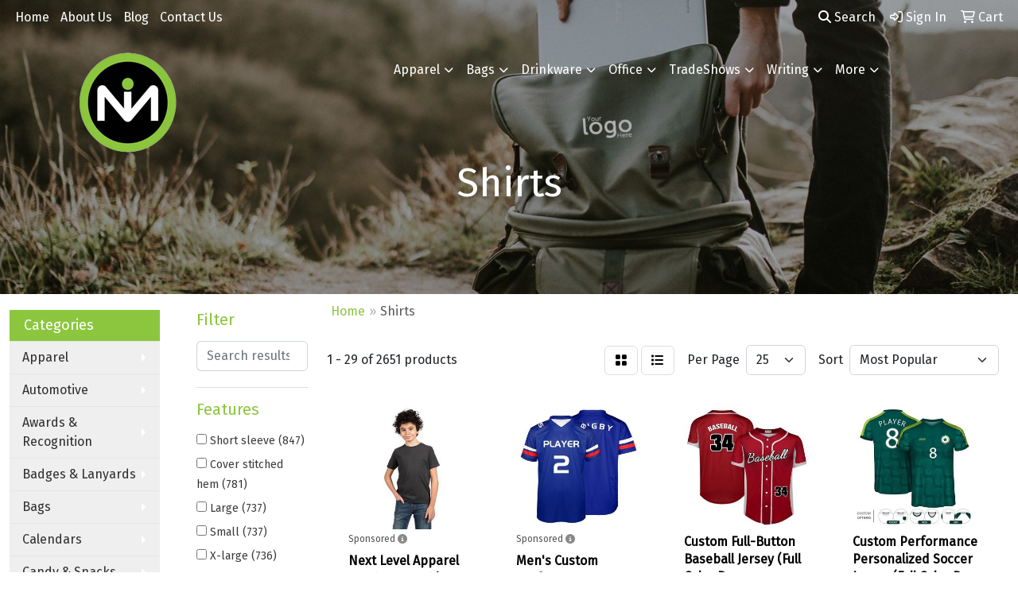

--- FILE ---
content_type: text/html
request_url: https://www.mipromotions.com/ws/ws.dll/StartSrch?UID=30866&WENavID=1671566
body_size: 14482
content:
<!DOCTYPE html>
<html lang="en"><head>
<meta charset="utf-8">
<meta http-equiv="X-UA-Compatible" content="IE=edge">
<meta name="viewport" content="width=device-width, initial-scale=1">
<!-- The above 3 meta tags *must* come first in the head; any other head content must come *after* these tags -->


<link href="/distsite/styles/8/css/bootstrap.min.css" rel="stylesheet" />
<link href="https://fonts.googleapis.com/css?family=Open+Sans:400,600|Oswald:400,600" rel="stylesheet">
<link href="/distsite/styles/8/css/owl.carousel.min.css" rel="stylesheet">
<link href="/distsite/styles/8/css/nouislider.css" rel="stylesheet">
<!--<link href="/distsite/styles/8/css/menu.css" rel="stylesheet"/>-->
<link href="/distsite/styles/8/css/flexslider.css" rel="stylesheet">
<link href="/distsite/styles/8/css/all.min.css" rel="stylesheet">
<link href="/distsite/styles/8/css/slick/slick.css" rel="stylesheet"/>
<link href="/distsite/styles/8/css/lightbox/lightbox.css" rel="stylesheet"  />
<link href="/distsite/styles/8/css/yamm.css" rel="stylesheet" />
<!-- Custom styles for this theme -->
<link href="/we/we.dll/StyleSheet?UN=30866&Type=WETheme&TS=C45181.6656134259" rel="stylesheet">
<!-- Custom styles for this theme -->
<link href="/we/we.dll/StyleSheet?UN=30866&Type=WETheme-PS&TS=C45181.6656134259" rel="stylesheet">
<style>

#top-menu-wrap {
background: rgba(34,34,34,.8);
}

.btn.btn-default:hover {
border-color: #68a543;
}

</style>

<!-- HTML5 shim and Respond.js for IE8 support of HTML5 elements and media queries -->
<!--[if lt IE 9]>
      <script src="https://oss.maxcdn.com/html5shiv/3.7.3/html5shiv.min.js"></script>
      <script src="https://oss.maxcdn.com/respond/1.4.2/respond.min.js"></script>
    <![endif]-->

</head>

<body style="background:#fff;">


  <!-- Slide-Out Menu -->
  <div id="filter-menu" class="filter-menu">
    <button id="close-menu" class="btn-close"></button>
    <div class="menu-content">
      
<aside class="filter-sidebar">



<div class="filter-section first">
	<h2>Filter</h2>
	 <div class="input-group mb-3">
	 <input type="text" style="border-right:0;" placeholder="Search results" class="form-control text-search-within-results" name="SearchWithinResults" value="" maxlength="100" onkeyup="HandleTextFilter(event);">
	  <label class="input-group-text" style="background-color:#fff;"><a  style="display:none;" href="javascript:void(0);" class="remove-filter" data-toggle="tooltip" title="Clear" onclick="ClearTextFilter();"><i class="far fa-times" aria-hidden="true"></i> <span class="fa-sr-only">x</span></a></label>
	</div>
</div>

<a href="javascript:void(0);" class="clear-filters"  style="display:none;" onclick="ClearDrillDown();">Clear all filters</a>

<div class="filter-section"  style="display:none;">
	<h2>Categories</h2>

	<div class="filter-list">

	 

		<!-- wrapper for more filters -->
        <div class="show-filter">

		</div><!-- showfilters -->

	</div>

		<a href="#" class="show-more"  style="display:none;" >Show more</a>
</div>


<div class="filter-section" >
	<h2>Features</h2>

		<div class="filter-list">

	  		<div class="checkbox"><label><input class="filtercheckbox" type="checkbox" name="2|Short sleeve" ><span> Short sleeve (847)</span></label></div><div class="checkbox"><label><input class="filtercheckbox" type="checkbox" name="2|Cover stitched hem" ><span> Cover stitched hem (781)</span></label></div><div class="checkbox"><label><input class="filtercheckbox" type="checkbox" name="2|Large" ><span> Large (737)</span></label></div><div class="checkbox"><label><input class="filtercheckbox" type="checkbox" name="2|Small" ><span> Small (737)</span></label></div><div class="checkbox"><label><input class="filtercheckbox" type="checkbox" name="2|X-large" ><span> X-large (736)</span></label></div><div class="checkbox"><label><input class="filtercheckbox" type="checkbox" name="2|Medium" ><span> Medium (734)</span></label></div><div class="checkbox"><label><input class="filtercheckbox" type="checkbox" name="2|Straight bottom" ><span> Straight bottom (684)</span></label></div><div class="checkbox"><label><input class="filtercheckbox" type="checkbox" name="2|Apparel" ><span> Apparel (503)</span></label></div><div class="checkbox"><label><input class="filtercheckbox" type="checkbox" name="2|V-neck" ><span> V-neck (356)</span></label></div><div class="checkbox"><label><input class="filtercheckbox" type="checkbox" name="2|Youth" ><span> Youth (339)</span></label></div><div class="show-filter"><div class="checkbox"><label><input class="filtercheckbox" type="checkbox" name="2|Sleeveless" ><span> Sleeveless (276)</span></label></div><div class="checkbox"><label><input class="filtercheckbox" type="checkbox" name="2|Tee" ><span> Tee (246)</span></label></div><div class="checkbox"><label><input class="filtercheckbox" type="checkbox" name="2|T-shirt" ><span> T-shirt (237)</span></label></div><div class="checkbox"><label><input class="filtercheckbox" type="checkbox" name="2|Long sleeve" ><span> Long sleeve (235)</span></label></div><div class="checkbox"><label><input class="filtercheckbox" type="checkbox" name="2|Flat back mesh" ><span> Flat back mesh (229)</span></label></div><div class="checkbox"><label><input class="filtercheckbox" type="checkbox" name="2|Kid" ><span> Kid (228)</span></label></div><div class="checkbox"><label><input class="filtercheckbox" type="checkbox" name="2|Custom" ><span> Custom (207)</span></label></div><div class="checkbox"><label><input class="filtercheckbox" type="checkbox" name="2|Crew neck" ><span> Crew neck (198)</span></label></div><div class="checkbox"><label><input class="filtercheckbox" type="checkbox" name="2|Attire" ><span> Attire (191)</span></label></div><div class="checkbox"><label><input class="filtercheckbox" type="checkbox" name="2|Blank" ><span> Blank (188)</span></label></div><div class="checkbox"><label><input class="filtercheckbox" type="checkbox" name="2|Children" ><span> Children (188)</span></label></div><div class="checkbox"><label><input class="filtercheckbox" type="checkbox" name="2|Polyester" ><span> Polyester (180)</span></label></div><div class="checkbox"><label><input class="filtercheckbox" type="checkbox" name="2|Unisex" ><span> Unisex (179)</span></label></div><div class="checkbox"><label><input class="filtercheckbox" type="checkbox" name="2|Moisture wicking" ><span> Moisture wicking (138)</span></label></div><div class="checkbox"><label><input class="filtercheckbox" type="checkbox" name="2|Athletic" ><span> Athletic (136)</span></label></div><div class="checkbox"><label><input class="filtercheckbox" type="checkbox" name="2|Sport" ><span> Sport (129)</span></label></div><div class="checkbox"><label><input class="filtercheckbox" type="checkbox" name="2|Lightweight" ><span> Lightweight (128)</span></label></div><div class="checkbox"><label><input class="filtercheckbox" type="checkbox" name="2|Jersey" ><span> Jersey (126)</span></label></div><div class="checkbox"><label><input class="filtercheckbox" type="checkbox" name="2|Child" ><span> Child (118)</span></label></div><div class="checkbox"><label><input class="filtercheckbox" type="checkbox" name="2|Breathable" ><span> Breathable (112)</span></label></div><div class="checkbox"><label><input class="filtercheckbox" type="checkbox" name="2|Cotton" ><span> Cotton (112)</span></label></div><div class="checkbox"><label><input class="filtercheckbox" type="checkbox" name="2|Tear away label" ><span> Tear away label (109)</span></label></div><div class="checkbox"><label><input class="filtercheckbox" type="checkbox" name="2|Boys" ><span> Boys (108)</span></label></div><div class="checkbox"><label><input class="filtercheckbox" type="checkbox" name="2|Color" ><span> Color (103)</span></label></div><div class="checkbox"><label><input class="filtercheckbox" type="checkbox" name="2|Wearable" ><span> Wearable (97)</span></label></div><div class="checkbox"><label><input class="filtercheckbox" type="checkbox" name="2|Full color" ><span> Full color (95)</span></label></div><div class="checkbox"><label><input class="filtercheckbox" type="checkbox" name="2|Shirts" ><span> Shirts (95)</span></label></div><div class="checkbox"><label><input class="filtercheckbox" type="checkbox" name="2|Clothing" ><span> Clothing (93)</span></label></div><div class="checkbox"><label><input class="filtercheckbox" type="checkbox" name="2|Durable" ><span> Durable (93)</span></label></div><div class="checkbox"><label><input class="filtercheckbox" type="checkbox" name="2|Garment" ><span> Garment (93)</span></label></div><div class="checkbox"><label><input class="filtercheckbox" type="checkbox" name="2|Clothes" ><span> Clothes (92)</span></label></div><div class="checkbox"><label><input class="filtercheckbox" type="checkbox" name="2|Machine washable" ><span> Machine washable (92)</span></label></div><div class="checkbox"><label><input class="filtercheckbox" type="checkbox" name="2|Round bottom" ><span> Round bottom (90)</span></label></div><div class="checkbox"><label><input class="filtercheckbox" type="checkbox" name="2|Comfortable" ><span> Comfortable (89)</span></label></div><div class="checkbox"><label><input class="filtercheckbox" type="checkbox" name="2|Children's" ><span> Children's (88)</span></label></div><div class="checkbox"><label><input class="filtercheckbox" type="checkbox" name="2|100% polyester" ><span> 100% polyester (86)</span></label></div><div class="checkbox"><label><input class="filtercheckbox" type="checkbox" name="2|School" ><span> School (85)</span></label></div><div class="checkbox"><label><input class="filtercheckbox" type="checkbox" name="2|2 tone" ><span> 2 tone (83)</span></label></div><div class="checkbox"><label><input class="filtercheckbox" type="checkbox" name="2|Soft" ><span> Soft (83)</span></label></div><div class="checkbox"><label><input class="filtercheckbox" type="checkbox" name="2|Round neck" ><span> Round neck (79)</span></label></div></div>

			<!-- wrapper for more filters -->
			<div class="show-filter">

			</div><!-- showfilters -->
 		</div>
		<a href="#" class="show-more"  >Show more</a>


</div>


<div class="filter-section" >
	<h2>Colors</h2>

		<div class="filter-list">

		  	<div class="checkbox"><label><input class="filtercheckbox" type="checkbox" name="1|Various" ><span> Various (1259)</span></label></div><div class="checkbox"><label><input class="filtercheckbox" type="checkbox" name="1|White" ><span> White (945)</span></label></div><div class="checkbox"><label><input class="filtercheckbox" type="checkbox" name="1|Black" ><span> Black (926)</span></label></div><div class="checkbox"><label><input class="filtercheckbox" type="checkbox" name="1|Black/white" ><span> Black/white (652)</span></label></div><div class="checkbox"><label><input class="filtercheckbox" type="checkbox" name="1|Red" ><span> Red (610)</span></label></div><div class="checkbox"><label><input class="filtercheckbox" type="checkbox" name="1|White/black" ><span> White/black (584)</span></label></div><div class="checkbox"><label><input class="filtercheckbox" type="checkbox" name="1|Red/white" ><span> Red/white (527)</span></label></div><div class="checkbox"><label><input class="filtercheckbox" type="checkbox" name="1|Purple/white" ><span> Purple/white (521)</span></label></div><div class="checkbox"><label><input class="filtercheckbox" type="checkbox" name="1|Maroon red/white" ><span> Maroon red/white (508)</span></label></div><div class="checkbox"><label><input class="filtercheckbox" type="checkbox" name="1|Royal blue/white" ><span> Royal blue/white (503)</span></label></div><div class="show-filter"><div class="checkbox"><label><input class="filtercheckbox" type="checkbox" name="1|Navy blue/white" ><span> Navy blue/white (501)</span></label></div><div class="checkbox"><label><input class="filtercheckbox" type="checkbox" name="1|Dark green/white" ><span> Dark green/white (500)</span></label></div><div class="checkbox"><label><input class="filtercheckbox" type="checkbox" name="1|Purple" ><span> Purple (486)</span></label></div><div class="checkbox"><label><input class="filtercheckbox" type="checkbox" name="1|Gold/white" ><span> Gold/white (479)</span></label></div><div class="checkbox"><label><input class="filtercheckbox" type="checkbox" name="1|Cardinal red/white" ><span> Cardinal red/white (471)</span></label></div><div class="checkbox"><label><input class="filtercheckbox" type="checkbox" name="1|Navy blue" ><span> Navy blue (465)</span></label></div><div class="checkbox"><label><input class="filtercheckbox" type="checkbox" name="1|Orange/white" ><span> Orange/white (445)</span></label></div><div class="checkbox"><label><input class="filtercheckbox" type="checkbox" name="1|Gold" ><span> Gold (428)</span></label></div><div class="checkbox"><label><input class="filtercheckbox" type="checkbox" name="1|Kelly green/white" ><span> Kelly green/white (413)</span></label></div><div class="checkbox"><label><input class="filtercheckbox" type="checkbox" name="1|Orange" ><span> Orange (411)</span></label></div><div class="checkbox"><label><input class="filtercheckbox" type="checkbox" name="1|Vegas gold/white" ><span> Vegas gold/white (411)</span></label></div><div class="checkbox"><label><input class="filtercheckbox" type="checkbox" name="1|Silver/white" ><span> Silver/white (407)</span></label></div><div class="checkbox"><label><input class="filtercheckbox" type="checkbox" name="1|Columbian blue/white" ><span> Columbian blue/white (398)</span></label></div><div class="checkbox"><label><input class="filtercheckbox" type="checkbox" name="1|Royal blue" ><span> Royal blue (393)</span></label></div><div class="checkbox"><label><input class="filtercheckbox" type="checkbox" name="1|Brown/white" ><span> Brown/white (360)</span></label></div><div class="checkbox"><label><input class="filtercheckbox" type="checkbox" name="1|Teal blue/white" ><span> Teal blue/white (348)</span></label></div><div class="checkbox"><label><input class="filtercheckbox" type="checkbox" name="1|Maroon red" ><span> Maroon red (292)</span></label></div><div class="checkbox"><label><input class="filtercheckbox" type="checkbox" name="1|Neon green/white" ><span> Neon green/white (289)</span></label></div><div class="checkbox"><label><input class="filtercheckbox" type="checkbox" name="1|Kelly green" ><span> Kelly green (288)</span></label></div><div class="checkbox"><label><input class="filtercheckbox" type="checkbox" name="1|Light blue" ><span> Light blue (275)</span></label></div><div class="checkbox"><label><input class="filtercheckbox" type="checkbox" name="1|Navy" ><span> Navy (246)</span></label></div><div class="checkbox"><label><input class="filtercheckbox" type="checkbox" name="1|Silver" ><span> Silver (242)</span></label></div><div class="checkbox"><label><input class="filtercheckbox" type="checkbox" name="1|Pink" ><span> Pink (226)</span></label></div><div class="checkbox"><label><input class="filtercheckbox" type="checkbox" name="1|Forest green" ><span> Forest green (210)</span></label></div><div class="checkbox"><label><input class="filtercheckbox" type="checkbox" name="1|Yellow" ><span> Yellow (207)</span></label></div><div class="checkbox"><label><input class="filtercheckbox" type="checkbox" name="1|Royal" ><span> Royal (198)</span></label></div><div class="checkbox"><label><input class="filtercheckbox" type="checkbox" name="1|Cardinal red" ><span> Cardinal red (182)</span></label></div><div class="checkbox"><label><input class="filtercheckbox" type="checkbox" name="1|Gray" ><span> Gray (176)</span></label></div><div class="checkbox"><label><input class="filtercheckbox" type="checkbox" name="1|Blue" ><span> Blue (167)</span></label></div><div class="checkbox"><label><input class="filtercheckbox" type="checkbox" name="1|Dark green" ><span> Dark green (164)</span></label></div><div class="checkbox"><label><input class="filtercheckbox" type="checkbox" name="1|Green" ><span> Green (152)</span></label></div><div class="checkbox"><label><input class="filtercheckbox" type="checkbox" name="1|Neon green" ><span> Neon green (151)</span></label></div><div class="checkbox"><label><input class="filtercheckbox" type="checkbox" name="1|Brown" ><span> Brown (150)</span></label></div><div class="checkbox"><label><input class="filtercheckbox" type="checkbox" name="1|White/red" ><span> White/red (146)</span></label></div><div class="checkbox"><label><input class="filtercheckbox" type="checkbox" name="1|Vegas gold" ><span> Vegas gold (133)</span></label></div><div class="checkbox"><label><input class="filtercheckbox" type="checkbox" name="1|Teal blue" ><span> Teal blue (130)</span></label></div><div class="checkbox"><label><input class="filtercheckbox" type="checkbox" name="1|Charcoal gray" ><span> Charcoal gray (128)</span></label></div><div class="checkbox"><label><input class="filtercheckbox" type="checkbox" name="1|Maroon" ><span> Maroon (117)</span></label></div><div class="checkbox"><label><input class="filtercheckbox" type="checkbox" name="1|Silver/black" ><span> Silver/black (115)</span></label></div><div class="checkbox"><label><input class="filtercheckbox" type="checkbox" name="1|Carolina blue" ><span> Carolina blue (112)</span></label></div></div>


			<!-- wrapper for more filters -->
			<div class="show-filter">

			</div><!-- showfilters -->

		  </div>

		<a href="#" class="show-more"  >Show more</a>
</div>


<div class="filter-section"  >
	<h2>Price Range</h2>
	<div class="filter-price-wrap">
		<div class="filter-price-inner">
			<div class="input-group">
				<span class="input-group-text input-group-text-white">$</span>
				<input type="text" class="form-control form-control-sm filter-min-prices" name="min-prices" value="" placeholder="Min" onkeyup="HandlePriceFilter(event);">
			</div>
			<div class="input-group">
				<span class="input-group-text input-group-text-white">$</span>
				<input type="text" class="form-control form-control-sm filter-max-prices" name="max-prices" value="" placeholder="Max" onkeyup="HandlePriceFilter(event);">
			</div>
		</div>
		<a href="javascript:void(0)" onclick="SetPriceFilter();" ><i class="fa-solid fa-chevron-right"></i></a>
	</div>
</div>

<div class="filter-section"   >
	<h2>Quantity</h2>
	<div class="filter-price-wrap mb-2">
		<input type="text" class="form-control form-control-sm filter-quantity" value="" placeholder="Qty" onkeyup="HandleQuantityFilter(event);">
		<a href="javascript:void(0)" onclick="SetQuantityFilter();"><i class="fa-solid fa-chevron-right"></i></a>
	</div>
</div>




	</aside>

    </div>
</div>




	<div class="container-fluid">
		<div class="row">

			<div class="col-md-3 col-lg-2">
        <div class="d-none d-md-block">
          <div id="desktop-filter">
            
<aside class="filter-sidebar">



<div class="filter-section first">
	<h2>Filter</h2>
	 <div class="input-group mb-3">
	 <input type="text" style="border-right:0;" placeholder="Search results" class="form-control text-search-within-results" name="SearchWithinResults" value="" maxlength="100" onkeyup="HandleTextFilter(event);">
	  <label class="input-group-text" style="background-color:#fff;"><a  style="display:none;" href="javascript:void(0);" class="remove-filter" data-toggle="tooltip" title="Clear" onclick="ClearTextFilter();"><i class="far fa-times" aria-hidden="true"></i> <span class="fa-sr-only">x</span></a></label>
	</div>
</div>

<a href="javascript:void(0);" class="clear-filters"  style="display:none;" onclick="ClearDrillDown();">Clear all filters</a>

<div class="filter-section"  style="display:none;">
	<h2>Categories</h2>

	<div class="filter-list">

	 

		<!-- wrapper for more filters -->
        <div class="show-filter">

		</div><!-- showfilters -->

	</div>

		<a href="#" class="show-more"  style="display:none;" >Show more</a>
</div>


<div class="filter-section" >
	<h2>Features</h2>

		<div class="filter-list">

	  		<div class="checkbox"><label><input class="filtercheckbox" type="checkbox" name="2|Short sleeve" ><span> Short sleeve (847)</span></label></div><div class="checkbox"><label><input class="filtercheckbox" type="checkbox" name="2|Cover stitched hem" ><span> Cover stitched hem (781)</span></label></div><div class="checkbox"><label><input class="filtercheckbox" type="checkbox" name="2|Large" ><span> Large (737)</span></label></div><div class="checkbox"><label><input class="filtercheckbox" type="checkbox" name="2|Small" ><span> Small (737)</span></label></div><div class="checkbox"><label><input class="filtercheckbox" type="checkbox" name="2|X-large" ><span> X-large (736)</span></label></div><div class="checkbox"><label><input class="filtercheckbox" type="checkbox" name="2|Medium" ><span> Medium (734)</span></label></div><div class="checkbox"><label><input class="filtercheckbox" type="checkbox" name="2|Straight bottom" ><span> Straight bottom (684)</span></label></div><div class="checkbox"><label><input class="filtercheckbox" type="checkbox" name="2|Apparel" ><span> Apparel (503)</span></label></div><div class="checkbox"><label><input class="filtercheckbox" type="checkbox" name="2|V-neck" ><span> V-neck (356)</span></label></div><div class="checkbox"><label><input class="filtercheckbox" type="checkbox" name="2|Youth" ><span> Youth (339)</span></label></div><div class="show-filter"><div class="checkbox"><label><input class="filtercheckbox" type="checkbox" name="2|Sleeveless" ><span> Sleeveless (276)</span></label></div><div class="checkbox"><label><input class="filtercheckbox" type="checkbox" name="2|Tee" ><span> Tee (246)</span></label></div><div class="checkbox"><label><input class="filtercheckbox" type="checkbox" name="2|T-shirt" ><span> T-shirt (237)</span></label></div><div class="checkbox"><label><input class="filtercheckbox" type="checkbox" name="2|Long sleeve" ><span> Long sleeve (235)</span></label></div><div class="checkbox"><label><input class="filtercheckbox" type="checkbox" name="2|Flat back mesh" ><span> Flat back mesh (229)</span></label></div><div class="checkbox"><label><input class="filtercheckbox" type="checkbox" name="2|Kid" ><span> Kid (228)</span></label></div><div class="checkbox"><label><input class="filtercheckbox" type="checkbox" name="2|Custom" ><span> Custom (207)</span></label></div><div class="checkbox"><label><input class="filtercheckbox" type="checkbox" name="2|Crew neck" ><span> Crew neck (198)</span></label></div><div class="checkbox"><label><input class="filtercheckbox" type="checkbox" name="2|Attire" ><span> Attire (191)</span></label></div><div class="checkbox"><label><input class="filtercheckbox" type="checkbox" name="2|Blank" ><span> Blank (188)</span></label></div><div class="checkbox"><label><input class="filtercheckbox" type="checkbox" name="2|Children" ><span> Children (188)</span></label></div><div class="checkbox"><label><input class="filtercheckbox" type="checkbox" name="2|Polyester" ><span> Polyester (180)</span></label></div><div class="checkbox"><label><input class="filtercheckbox" type="checkbox" name="2|Unisex" ><span> Unisex (179)</span></label></div><div class="checkbox"><label><input class="filtercheckbox" type="checkbox" name="2|Moisture wicking" ><span> Moisture wicking (138)</span></label></div><div class="checkbox"><label><input class="filtercheckbox" type="checkbox" name="2|Athletic" ><span> Athletic (136)</span></label></div><div class="checkbox"><label><input class="filtercheckbox" type="checkbox" name="2|Sport" ><span> Sport (129)</span></label></div><div class="checkbox"><label><input class="filtercheckbox" type="checkbox" name="2|Lightweight" ><span> Lightweight (128)</span></label></div><div class="checkbox"><label><input class="filtercheckbox" type="checkbox" name="2|Jersey" ><span> Jersey (126)</span></label></div><div class="checkbox"><label><input class="filtercheckbox" type="checkbox" name="2|Child" ><span> Child (118)</span></label></div><div class="checkbox"><label><input class="filtercheckbox" type="checkbox" name="2|Breathable" ><span> Breathable (112)</span></label></div><div class="checkbox"><label><input class="filtercheckbox" type="checkbox" name="2|Cotton" ><span> Cotton (112)</span></label></div><div class="checkbox"><label><input class="filtercheckbox" type="checkbox" name="2|Tear away label" ><span> Tear away label (109)</span></label></div><div class="checkbox"><label><input class="filtercheckbox" type="checkbox" name="2|Boys" ><span> Boys (108)</span></label></div><div class="checkbox"><label><input class="filtercheckbox" type="checkbox" name="2|Color" ><span> Color (103)</span></label></div><div class="checkbox"><label><input class="filtercheckbox" type="checkbox" name="2|Wearable" ><span> Wearable (97)</span></label></div><div class="checkbox"><label><input class="filtercheckbox" type="checkbox" name="2|Full color" ><span> Full color (95)</span></label></div><div class="checkbox"><label><input class="filtercheckbox" type="checkbox" name="2|Shirts" ><span> Shirts (95)</span></label></div><div class="checkbox"><label><input class="filtercheckbox" type="checkbox" name="2|Clothing" ><span> Clothing (93)</span></label></div><div class="checkbox"><label><input class="filtercheckbox" type="checkbox" name="2|Durable" ><span> Durable (93)</span></label></div><div class="checkbox"><label><input class="filtercheckbox" type="checkbox" name="2|Garment" ><span> Garment (93)</span></label></div><div class="checkbox"><label><input class="filtercheckbox" type="checkbox" name="2|Clothes" ><span> Clothes (92)</span></label></div><div class="checkbox"><label><input class="filtercheckbox" type="checkbox" name="2|Machine washable" ><span> Machine washable (92)</span></label></div><div class="checkbox"><label><input class="filtercheckbox" type="checkbox" name="2|Round bottom" ><span> Round bottom (90)</span></label></div><div class="checkbox"><label><input class="filtercheckbox" type="checkbox" name="2|Comfortable" ><span> Comfortable (89)</span></label></div><div class="checkbox"><label><input class="filtercheckbox" type="checkbox" name="2|Children's" ><span> Children's (88)</span></label></div><div class="checkbox"><label><input class="filtercheckbox" type="checkbox" name="2|100% polyester" ><span> 100% polyester (86)</span></label></div><div class="checkbox"><label><input class="filtercheckbox" type="checkbox" name="2|School" ><span> School (85)</span></label></div><div class="checkbox"><label><input class="filtercheckbox" type="checkbox" name="2|2 tone" ><span> 2 tone (83)</span></label></div><div class="checkbox"><label><input class="filtercheckbox" type="checkbox" name="2|Soft" ><span> Soft (83)</span></label></div><div class="checkbox"><label><input class="filtercheckbox" type="checkbox" name="2|Round neck" ><span> Round neck (79)</span></label></div></div>

			<!-- wrapper for more filters -->
			<div class="show-filter">

			</div><!-- showfilters -->
 		</div>
		<a href="#" class="show-more"  >Show more</a>


</div>


<div class="filter-section" >
	<h2>Colors</h2>

		<div class="filter-list">

		  	<div class="checkbox"><label><input class="filtercheckbox" type="checkbox" name="1|Various" ><span> Various (1259)</span></label></div><div class="checkbox"><label><input class="filtercheckbox" type="checkbox" name="1|White" ><span> White (945)</span></label></div><div class="checkbox"><label><input class="filtercheckbox" type="checkbox" name="1|Black" ><span> Black (926)</span></label></div><div class="checkbox"><label><input class="filtercheckbox" type="checkbox" name="1|Black/white" ><span> Black/white (652)</span></label></div><div class="checkbox"><label><input class="filtercheckbox" type="checkbox" name="1|Red" ><span> Red (610)</span></label></div><div class="checkbox"><label><input class="filtercheckbox" type="checkbox" name="1|White/black" ><span> White/black (584)</span></label></div><div class="checkbox"><label><input class="filtercheckbox" type="checkbox" name="1|Red/white" ><span> Red/white (527)</span></label></div><div class="checkbox"><label><input class="filtercheckbox" type="checkbox" name="1|Purple/white" ><span> Purple/white (521)</span></label></div><div class="checkbox"><label><input class="filtercheckbox" type="checkbox" name="1|Maroon red/white" ><span> Maroon red/white (508)</span></label></div><div class="checkbox"><label><input class="filtercheckbox" type="checkbox" name="1|Royal blue/white" ><span> Royal blue/white (503)</span></label></div><div class="show-filter"><div class="checkbox"><label><input class="filtercheckbox" type="checkbox" name="1|Navy blue/white" ><span> Navy blue/white (501)</span></label></div><div class="checkbox"><label><input class="filtercheckbox" type="checkbox" name="1|Dark green/white" ><span> Dark green/white (500)</span></label></div><div class="checkbox"><label><input class="filtercheckbox" type="checkbox" name="1|Purple" ><span> Purple (486)</span></label></div><div class="checkbox"><label><input class="filtercheckbox" type="checkbox" name="1|Gold/white" ><span> Gold/white (479)</span></label></div><div class="checkbox"><label><input class="filtercheckbox" type="checkbox" name="1|Cardinal red/white" ><span> Cardinal red/white (471)</span></label></div><div class="checkbox"><label><input class="filtercheckbox" type="checkbox" name="1|Navy blue" ><span> Navy blue (465)</span></label></div><div class="checkbox"><label><input class="filtercheckbox" type="checkbox" name="1|Orange/white" ><span> Orange/white (445)</span></label></div><div class="checkbox"><label><input class="filtercheckbox" type="checkbox" name="1|Gold" ><span> Gold (428)</span></label></div><div class="checkbox"><label><input class="filtercheckbox" type="checkbox" name="1|Kelly green/white" ><span> Kelly green/white (413)</span></label></div><div class="checkbox"><label><input class="filtercheckbox" type="checkbox" name="1|Orange" ><span> Orange (411)</span></label></div><div class="checkbox"><label><input class="filtercheckbox" type="checkbox" name="1|Vegas gold/white" ><span> Vegas gold/white (411)</span></label></div><div class="checkbox"><label><input class="filtercheckbox" type="checkbox" name="1|Silver/white" ><span> Silver/white (407)</span></label></div><div class="checkbox"><label><input class="filtercheckbox" type="checkbox" name="1|Columbian blue/white" ><span> Columbian blue/white (398)</span></label></div><div class="checkbox"><label><input class="filtercheckbox" type="checkbox" name="1|Royal blue" ><span> Royal blue (393)</span></label></div><div class="checkbox"><label><input class="filtercheckbox" type="checkbox" name="1|Brown/white" ><span> Brown/white (360)</span></label></div><div class="checkbox"><label><input class="filtercheckbox" type="checkbox" name="1|Teal blue/white" ><span> Teal blue/white (348)</span></label></div><div class="checkbox"><label><input class="filtercheckbox" type="checkbox" name="1|Maroon red" ><span> Maroon red (292)</span></label></div><div class="checkbox"><label><input class="filtercheckbox" type="checkbox" name="1|Neon green/white" ><span> Neon green/white (289)</span></label></div><div class="checkbox"><label><input class="filtercheckbox" type="checkbox" name="1|Kelly green" ><span> Kelly green (288)</span></label></div><div class="checkbox"><label><input class="filtercheckbox" type="checkbox" name="1|Light blue" ><span> Light blue (275)</span></label></div><div class="checkbox"><label><input class="filtercheckbox" type="checkbox" name="1|Navy" ><span> Navy (246)</span></label></div><div class="checkbox"><label><input class="filtercheckbox" type="checkbox" name="1|Silver" ><span> Silver (242)</span></label></div><div class="checkbox"><label><input class="filtercheckbox" type="checkbox" name="1|Pink" ><span> Pink (226)</span></label></div><div class="checkbox"><label><input class="filtercheckbox" type="checkbox" name="1|Forest green" ><span> Forest green (210)</span></label></div><div class="checkbox"><label><input class="filtercheckbox" type="checkbox" name="1|Yellow" ><span> Yellow (207)</span></label></div><div class="checkbox"><label><input class="filtercheckbox" type="checkbox" name="1|Royal" ><span> Royal (198)</span></label></div><div class="checkbox"><label><input class="filtercheckbox" type="checkbox" name="1|Cardinal red" ><span> Cardinal red (182)</span></label></div><div class="checkbox"><label><input class="filtercheckbox" type="checkbox" name="1|Gray" ><span> Gray (176)</span></label></div><div class="checkbox"><label><input class="filtercheckbox" type="checkbox" name="1|Blue" ><span> Blue (167)</span></label></div><div class="checkbox"><label><input class="filtercheckbox" type="checkbox" name="1|Dark green" ><span> Dark green (164)</span></label></div><div class="checkbox"><label><input class="filtercheckbox" type="checkbox" name="1|Green" ><span> Green (152)</span></label></div><div class="checkbox"><label><input class="filtercheckbox" type="checkbox" name="1|Neon green" ><span> Neon green (151)</span></label></div><div class="checkbox"><label><input class="filtercheckbox" type="checkbox" name="1|Brown" ><span> Brown (150)</span></label></div><div class="checkbox"><label><input class="filtercheckbox" type="checkbox" name="1|White/red" ><span> White/red (146)</span></label></div><div class="checkbox"><label><input class="filtercheckbox" type="checkbox" name="1|Vegas gold" ><span> Vegas gold (133)</span></label></div><div class="checkbox"><label><input class="filtercheckbox" type="checkbox" name="1|Teal blue" ><span> Teal blue (130)</span></label></div><div class="checkbox"><label><input class="filtercheckbox" type="checkbox" name="1|Charcoal gray" ><span> Charcoal gray (128)</span></label></div><div class="checkbox"><label><input class="filtercheckbox" type="checkbox" name="1|Maroon" ><span> Maroon (117)</span></label></div><div class="checkbox"><label><input class="filtercheckbox" type="checkbox" name="1|Silver/black" ><span> Silver/black (115)</span></label></div><div class="checkbox"><label><input class="filtercheckbox" type="checkbox" name="1|Carolina blue" ><span> Carolina blue (112)</span></label></div></div>


			<!-- wrapper for more filters -->
			<div class="show-filter">

			</div><!-- showfilters -->

		  </div>

		<a href="#" class="show-more"  >Show more</a>
</div>


<div class="filter-section"  >
	<h2>Price Range</h2>
	<div class="filter-price-wrap">
		<div class="filter-price-inner">
			<div class="input-group">
				<span class="input-group-text input-group-text-white">$</span>
				<input type="text" class="form-control form-control-sm filter-min-prices" name="min-prices" value="" placeholder="Min" onkeyup="HandlePriceFilter(event);">
			</div>
			<div class="input-group">
				<span class="input-group-text input-group-text-white">$</span>
				<input type="text" class="form-control form-control-sm filter-max-prices" name="max-prices" value="" placeholder="Max" onkeyup="HandlePriceFilter(event);">
			</div>
		</div>
		<a href="javascript:void(0)" onclick="SetPriceFilter();" ><i class="fa-solid fa-chevron-right"></i></a>
	</div>
</div>

<div class="filter-section"   >
	<h2>Quantity</h2>
	<div class="filter-price-wrap mb-2">
		<input type="text" class="form-control form-control-sm filter-quantity" value="" placeholder="Qty" onkeyup="HandleQuantityFilter(event);">
		<a href="javascript:void(0)" onclick="SetQuantityFilter();"><i class="fa-solid fa-chevron-right"></i></a>
	</div>
</div>




	</aside>

          </div>
        </div>
			</div>

			<div class="col-md-9 col-lg-10">
				

				<ol class="breadcrumb"  >
              		<li><a href="https://www.mipromotions.com" target="_top">Home</a></li>
             	 	<li class="active">Shirts</li>
            	</ol>




				<div id="product-list-controls">

				
						<div class="d-flex align-items-center justify-content-between">
							<div class="d-none d-md-block me-3">
								1 - 29 of  2651 <span class="d-none d-lg-inline">products</span>
							</div>
					  
						  <!-- Right Aligned Controls -->
						  <div class="product-controls-right d-flex align-items-center">
       
              <button id="show-filter-button" class="btn btn-control d-block d-md-none"><i class="fa-solid fa-filter" aria-hidden="true"></i></button>

							
							<span class="me-3">
								<a href="/ws/ws.dll/StartSrch?UID=30866&WENavID=1671566&View=T&ST=260114073016353182096778159" class="btn btn-control grid" title="Change to Grid View"><i class="fa-solid fa-grid-2" aria-hidden="true"></i>  <span class="fa-sr-only">Grid</span></a>
								<a href="/ws/ws.dll/StartSrch?UID=30866&WENavID=1671566&View=L&ST=260114073016353182096778159" class="btn btn-control" title="Change to List View"><i class="fa-solid fa-list"></i> <span class="fa-sr-only">List</span></a>
							</span>
							
					  
							<!-- Number of Items Per Page -->
							<div class="me-2 d-none d-lg-block">
								<label>Per Page</label>
							</div>
							<div class="me-3 d-none d-md-block">
								<select class="form-select notranslate" onchange="GoToNewURL(this);" aria-label="Items per page">
									<option value="/ws/ws.dll/StartSrch?UID=30866&WENavID=1671566&ST=260114073016353182096778159&PPP=10" >10</option><option value="/ws/ws.dll/StartSrch?UID=30866&WENavID=1671566&ST=260114073016353182096778159&PPP=25" selected>25</option><option value="/ws/ws.dll/StartSrch?UID=30866&WENavID=1671566&ST=260114073016353182096778159&PPP=50" >50</option><option value="/ws/ws.dll/StartSrch?UID=30866&WENavID=1671566&ST=260114073016353182096778159&PPP=100" >100</option><option value="/ws/ws.dll/StartSrch?UID=30866&WENavID=1671566&ST=260114073016353182096778159&PPP=250" >250</option>
								
								</select>
							</div>
					  
							<!-- Sort By -->
							<div class="d-none d-lg-block me-2">
								<label>Sort</label>
							</div>
							<div>
								<select class="form-select" onchange="GoToNewURL(this);">
									<option value="/ws/ws.dll/StartSrch?UID=30866&WENavID=1671566&Sort=0">Best Match</option><option value="/ws/ws.dll/StartSrch?UID=30866&WENavID=1671566&Sort=3" selected>Most Popular</option><option value="/ws/ws.dll/StartSrch?UID=30866&WENavID=1671566&Sort=1">Price (Low to High)</option><option value="/ws/ws.dll/StartSrch?UID=30866&WENavID=1671566&Sort=2">Price (High to Low)</option>
								 </select>
							</div>
						  </div>
						</div>

			  </div>

				<!-- Product Results List -->
				<ul class="thumbnail-list"><li>
 <a href="https://www.mipromotions.com/p/BVZRE-OTMDZ/next-level-apparel-youth-cvc-t-shirt" target="_parent" alt="Next Level Apparel Youth CVC T-Shirt" data-adid="62456|6739823" onclick="PostAdStatToService(586739823,1);">
 <div class="pr-list-grid">
		<img class="img-responsive" src="/ws/ws.dll/QPic?SN=62456&P=586739823&I=0&PX=300" alt="Next Level Apparel Youth CVC T-Shirt">
		<p class="pr-list-sponsored">Sponsored <span data-bs-toggle="tooltip" data-container="body" data-bs-placement="top" title="You're seeing this ad based on the product's relevance to your search query."><i class="fa fa-info-circle" aria-hidden="true"></i></span></p>
		<p class="pr-name">Next Level Apparel Youth CVC T-Shirt</p>
		<div class="pr-meta-row">
			<div class="product-reviews"  style="display:none;">
				<div class="rating-stars">
				<i class="fa-solid fa-star-sharp" aria-hidden="true"></i><i class="fa-solid fa-star-sharp" aria-hidden="true"></i><i class="fa-solid fa-star-sharp" aria-hidden="true"></i><i class="fa-solid fa-star-sharp" aria-hidden="true"></i><i class="fa-solid fa-star-sharp" aria-hidden="true"></i>
				</div>
				<span class="rating-count">(0)</span>
			</div>
			
		</div>
		<p class="pr-number"  ><span class="notranslate">Item #3312</span></p>
		<p class="pr-price"  ></p>
 </div>
 </a>
</li>
<li>
 <a href="https://www.mipromotions.com/p/MDXSI-PWPGJ/mens-custom-performance-personalized-rugby-jersey-full-color-dye-sublimated" target="_parent" alt="Men's Custom Performance Personalized Rugby Jersey (Full Color Dye Sublimated)" data-adid="68786|7251617" onclick="PostAdStatToService(567251617,1);">
 <div class="pr-list-grid">
		<img class="img-responsive" src="/ws/ws.dll/QPic?SN=68786&P=567251617&I=0&PX=300" alt="Men's Custom Performance Personalized Rugby Jersey (Full Color Dye Sublimated)">
		<p class="pr-list-sponsored">Sponsored <span data-bs-toggle="tooltip" data-container="body" data-bs-placement="top" title="You're seeing this ad based on the product's relevance to your search query."><i class="fa fa-info-circle" aria-hidden="true"></i></span></p>
		<p class="pr-name">Men's Custom Performance Personalized Rugby Jersey (Full Color Dye Sublimated)</p>
		<div class="pr-meta-row">
			<div class="product-reviews"  style="display:none;">
				<div class="rating-stars">
				<i class="fa-solid fa-star-sharp" aria-hidden="true"></i><i class="fa-solid fa-star-sharp" aria-hidden="true"></i><i class="fa-solid fa-star-sharp" aria-hidden="true"></i><i class="fa-solid fa-star-sharp" aria-hidden="true"></i><i class="fa-solid fa-star-sharp" aria-hidden="true"></i>
				</div>
				<span class="rating-count">(0)</span>
			</div>
			
		</div>
		<p class="pr-number"  ><span class="notranslate">Item #306225</span></p>
		<p class="pr-price"  ><span class="notranslate">$16.46</span> - <span class="notranslate">$23.42</span></p>
 </div>
 </a>
</li>
<a name="2" href="#" alt="Item 2"></a>
<li>
 <a href="https://www.mipromotions.com/p/PEYRI-OZUFN/custom-full-button-baseball-jersey-full-color-dye-sublimated" target="_parent" alt="Custom Full-Button Baseball Jersey (Full Color Dye Sublimated)">
 <div class="pr-list-grid">
		<img class="img-responsive" src="/ws/ws.dll/QPic?SN=68786&P=546850727&I=0&PX=300" alt="Custom Full-Button Baseball Jersey (Full Color Dye Sublimated)">
		<p class="pr-name">Custom Full-Button Baseball Jersey (Full Color Dye Sublimated)</p>
		<div class="pr-meta-row">
			<div class="product-reviews"  style="display:none;">
				<div class="rating-stars">
				<i class="fa-solid fa-star-sharp active" aria-hidden="true"></i><i class="fa-solid fa-star-sharp active" aria-hidden="true"></i><i class="fa-solid fa-star-sharp active" aria-hidden="true"></i><i class="fa-solid fa-star-sharp active" aria-hidden="true"></i><i class="fa-solid fa-star-sharp active" aria-hidden="true"></i>
				</div>
				<span class="rating-count">(4)</span>
			</div>
			
		</div>
		<p class="pr-number"  ><span class="notranslate">Item #300903</span></p>
		<p class="pr-price"  ><span class="notranslate">$13.07</span> - <span class="notranslate">$16.64</span></p>
 </div>
 </a>
</li>
<a name="3" href="#" alt="Item 3"></a>
<li>
 <a href="https://www.mipromotions.com/p/VVVOB-PNYDU/custom-performance-personalized-soccer-jersey-full-color-dye-sublimated" target="_parent" alt="Custom Performance Personalized Soccer Jersey (Full Color Dye Sublimated)">
 <div class="pr-list-grid">
		<img class="img-responsive" src="/ws/ws.dll/QPic?SN=68786&P=567099450&I=0&PX=300" alt="Custom Performance Personalized Soccer Jersey (Full Color Dye Sublimated)">
		<p class="pr-name">Custom Performance Personalized Soccer Jersey (Full Color Dye Sublimated)</p>
		<div class="pr-meta-row">
			<div class="product-reviews"  style="display:none;">
				<div class="rating-stars">
				<i class="fa-solid fa-star-sharp" aria-hidden="true"></i><i class="fa-solid fa-star-sharp" aria-hidden="true"></i><i class="fa-solid fa-star-sharp" aria-hidden="true"></i><i class="fa-solid fa-star-sharp" aria-hidden="true"></i><i class="fa-solid fa-star-sharp" aria-hidden="true"></i>
				</div>
				<span class="rating-count">(0)</span>
			</div>
			
		</div>
		<p class="pr-number"  ><span class="notranslate">Item #305975</span></p>
		<p class="pr-price"  ><span class="notranslate">$9.69</span> - <span class="notranslate">$14.22</span></p>
 </div>
 </a>
</li>
<a name="4" href="#" alt="Item 4"></a>
<li>
 <a href="https://www.mipromotions.com/p/ECXOD-OHRRW/unisex-custom-full-color-dye-sublimation-short-sleeve-t-shirt" target="_parent" alt="Unisex Custom Full Color Dye Sublimation Short Sleeve T-shirt">
 <div class="pr-list-grid">
		<img class="img-responsive" src="/ws/ws.dll/QPic?SN=68786&P=306532652&I=0&PX=300" alt="Unisex Custom Full Color Dye Sublimation Short Sleeve T-shirt">
		<p class="pr-name">Unisex Custom Full Color Dye Sublimation Short Sleeve T-shirt</p>
		<div class="pr-meta-row">
			<div class="product-reviews"  style="display:none;">
				<div class="rating-stars">
				<i class="fa-solid fa-star-sharp active" aria-hidden="true"></i><i class="fa-solid fa-star-sharp active" aria-hidden="true"></i><i class="fa-solid fa-star-sharp active" aria-hidden="true"></i><i class="fa-solid fa-star-sharp active" aria-hidden="true"></i><i class="fa-solid fa-star-sharp active" aria-hidden="true"></i>
				</div>
				<span class="rating-count">(3)</span>
			</div>
			
		</div>
		<p class="pr-number"  ><span class="notranslate">Item #203151</span></p>
		<p class="pr-price"  ><span class="notranslate">$6.55</span> - <span class="notranslate">$10.38</span></p>
 </div>
 </a>
</li>
<a name="5" href="#" alt="Item 5"></a>
<li>
 <a href="https://www.mipromotions.com/p/FVVKJ-PNYFQ/custom-performance-personalized-basketball-jersey-full-color-dye-sublimated" target="_parent" alt="Custom Performance Personalized Basketball Jersey (Full Color Dye Sublimated)">
 <div class="pr-list-grid">
		<img class="img-responsive" src="/ws/ws.dll/QPic?SN=68786&P=787099498&I=0&PX=300" alt="Custom Performance Personalized Basketball Jersey (Full Color Dye Sublimated)">
		<p class="pr-name">Custom Performance Personalized Basketball Jersey (Full Color Dye Sublimated)</p>
		<div class="pr-meta-row">
			<div class="product-reviews"  style="display:none;">
				<div class="rating-stars">
				<i class="fa-solid fa-star-sharp" aria-hidden="true"></i><i class="fa-solid fa-star-sharp" aria-hidden="true"></i><i class="fa-solid fa-star-sharp" aria-hidden="true"></i><i class="fa-solid fa-star-sharp" aria-hidden="true"></i><i class="fa-solid fa-star-sharp" aria-hidden="true"></i>
				</div>
				<span class="rating-count">(0)</span>
			</div>
			
		</div>
		<p class="pr-number"  ><span class="notranslate">Item #305973</span></p>
		<p class="pr-price"  ><span class="notranslate">$8.58</span> - <span class="notranslate">$14.50</span></p>
 </div>
 </a>
</li>
<a name="6" href="#" alt="Item 6"></a>
<li>
 <a href="https://www.mipromotions.com/p/ZBXNC-OKPDT/custom-full-color-dye-sublimation-performance-polo-shirt" target="_parent" alt="Custom Full Color Dye Sublimation Performance Polo Shirt">
 <div class="pr-list-grid">
		<img class="img-responsive" src="/ws/ws.dll/QPic?SN=68786&P=966583661&I=0&PX=300" alt="Custom Full Color Dye Sublimation Performance Polo Shirt">
		<p class="pr-name">Custom Full Color Dye Sublimation Performance Polo Shirt</p>
		<div class="pr-meta-row">
			<div class="product-reviews"  style="display:none;">
				<div class="rating-stars">
				<i class="fa-solid fa-star-sharp active" aria-hidden="true"></i><i class="fa-solid fa-star-sharp active" aria-hidden="true"></i><i class="fa-solid fa-star-sharp active" aria-hidden="true"></i><i class="fa-solid fa-star-sharp active" aria-hidden="true"></i><i class="fa-solid fa-star-sharp active" aria-hidden="true"></i>
				</div>
				<span class="rating-count">(1)</span>
			</div>
			
		</div>
		<p class="pr-number"  ><span class="notranslate">Item #204503</span></p>
		<p class="pr-price"  ><span class="notranslate">$10.17</span> - <span class="notranslate">$15.63</span></p>
 </div>
 </a>
</li>
<a name="7" href="#" alt="Item 7"></a>
<li>
 <a href="https://www.mipromotions.com/p/VBSQD-PSRYI/custom-performance-personalized-ice-hockey-jersey-full-color-dye-sublimated" target="_parent" alt="Custom Performance Personalized Ice Hockey Jersey (Full Color Dye Sublimated)">
 <div class="pr-list-grid">
		<img class="img-responsive" src="/ws/ws.dll/QPic?SN=68786&P=757183132&I=0&PX=300" alt="Custom Performance Personalized Ice Hockey Jersey (Full Color Dye Sublimated)">
		<p class="pr-name">Custom Performance Personalized Ice Hockey Jersey (Full Color Dye Sublimated)</p>
		<div class="pr-meta-row">
			<div class="product-reviews"  style="display:none;">
				<div class="rating-stars">
				<i class="fa-solid fa-star-sharp" aria-hidden="true"></i><i class="fa-solid fa-star-sharp" aria-hidden="true"></i><i class="fa-solid fa-star-sharp" aria-hidden="true"></i><i class="fa-solid fa-star-sharp" aria-hidden="true"></i><i class="fa-solid fa-star-sharp" aria-hidden="true"></i>
				</div>
				<span class="rating-count">(0)</span>
			</div>
			
		</div>
		<p class="pr-number"  ><span class="notranslate">Item #306221</span></p>
		<p class="pr-price"  ><span class="notranslate">$15.89</span> - <span class="notranslate">$21.45</span></p>
 </div>
 </a>
</li>
<a name="8" href="#" alt="Item 8"></a>
<li>
 <a href="https://www.mipromotions.com/p/DYVME-OYZDH/135gsm-custom-dye-sublimation-hawaiian-shirt-upf-50" target="_parent" alt="135gsm Custom Dye Sublimation Hawaiian Shirt-UPF 50+">
 <div class="pr-list-grid">
		<img class="img-responsive" src="/ws/ws.dll/QPic?SN=68786&P=976836473&I=0&PX=300" alt="135gsm Custom Dye Sublimation Hawaiian Shirt-UPF 50+">
		<p class="pr-name">135gsm Custom Dye Sublimation Hawaiian Shirt-UPF 50+</p>
		<div class="pr-meta-row">
			<div class="product-reviews"  style="display:none;">
				<div class="rating-stars">
				<i class="fa-solid fa-star-sharp active" aria-hidden="true"></i><i class="fa-solid fa-star-sharp active" aria-hidden="true"></i><i class="fa-solid fa-star-sharp active" aria-hidden="true"></i><i class="fa-solid fa-star-sharp active" aria-hidden="true"></i><i class="fa-solid fa-star-sharp active" aria-hidden="true"></i>
				</div>
				<span class="rating-count">(2)</span>
			</div>
			
		</div>
		<p class="pr-number"  ><span class="notranslate">Item #300766</span></p>
		<p class="pr-price"  ><span class="notranslate">$10.20</span> - <span class="notranslate">$14.22</span></p>
 </div>
 </a>
</li>
<a name="9" href="#" alt="Item 9"></a>
<li>
 <a href="https://www.mipromotions.com/p/REZSB-PEIRQ/135gsm-sublimated-hawaiian-cuban-collar-camp-shirt-upf-50" target="_parent" alt="135gsm Sublimated Hawaiian Cuban Collar Camp Shirt-UPF 50+">
 <div class="pr-list-grid">
		<img class="img-responsive" src="/ws/ws.dll/QPic?SN=68786&P=346930810&I=0&PX=300" alt="135gsm Sublimated Hawaiian Cuban Collar Camp Shirt-UPF 50+">
		<p class="pr-name">135gsm Sublimated Hawaiian Cuban Collar Camp Shirt-UPF 50+</p>
		<div class="pr-meta-row">
			<div class="product-reviews"  style="display:none;">
				<div class="rating-stars">
				<i class="fa-solid fa-star-sharp active" aria-hidden="true"></i><i class="fa-solid fa-star-sharp active" aria-hidden="true"></i><i class="fa-solid fa-star-sharp active" aria-hidden="true"></i><i class="fa-solid fa-star-sharp active" aria-hidden="true"></i><i class="fa-solid fa-star-sharp active" aria-hidden="true"></i>
				</div>
				<span class="rating-count">(2)</span>
			</div>
			
		</div>
		<p class="pr-number"  ><span class="notranslate">Item #301807</span></p>
		<p class="pr-price"  ><span class="notranslate">$11.51</span> - <span class="notranslate">$15.40</span></p>
 </div>
 </a>
</li>
<a name="10" href="#" alt="Item 10"></a>
<li>
 <a href="https://www.mipromotions.com/p/MDXSI-PWPGJ/mens-custom-performance-personalized-rugby-jersey-full-color-dye-sublimated" target="_parent" alt="Men's Custom Performance Personalized Rugby Jersey (Full Color Dye Sublimated)">
 <div class="pr-list-grid">
		<img class="img-responsive" src="/ws/ws.dll/QPic?SN=68786&P=567251617&I=0&PX=300" alt="Men's Custom Performance Personalized Rugby Jersey (Full Color Dye Sublimated)">
		<p class="pr-name">Men's Custom Performance Personalized Rugby Jersey (Full Color Dye Sublimated)</p>
		<div class="pr-meta-row">
			<div class="product-reviews"  style="display:none;">
				<div class="rating-stars">
				<i class="fa-solid fa-star-sharp" aria-hidden="true"></i><i class="fa-solid fa-star-sharp" aria-hidden="true"></i><i class="fa-solid fa-star-sharp" aria-hidden="true"></i><i class="fa-solid fa-star-sharp" aria-hidden="true"></i><i class="fa-solid fa-star-sharp" aria-hidden="true"></i>
				</div>
				<span class="rating-count">(0)</span>
			</div>
			
		</div>
		<p class="pr-number"  ><span class="notranslate">Item #306225</span></p>
		<p class="pr-price"  ><span class="notranslate">$16.46</span> - <span class="notranslate">$23.42</span></p>
 </div>
 </a>
</li>
<a name="11" href="#" alt="Item 11"></a>
<li>
 <a href="https://www.mipromotions.com/p/VVTTD-REPGK/juice-fan-football-jersey-shirt-custom" target="_parent" alt="Juice Fan Football Jersey Shirt - Custom">
 <div class="pr-list-grid">
		<img class="img-responsive" src="/ws/ws.dll/QPic?SN=50949&P=557849202&I=0&PX=300" alt="Juice Fan Football Jersey Shirt - Custom">
		<p class="pr-name">Juice Fan Football Jersey Shirt - Custom</p>
		<div class="pr-meta-row">
			<div class="product-reviews"  style="display:none;">
				<div class="rating-stars">
				<i class="fa-solid fa-star-sharp" aria-hidden="true"></i><i class="fa-solid fa-star-sharp" aria-hidden="true"></i><i class="fa-solid fa-star-sharp" aria-hidden="true"></i><i class="fa-solid fa-star-sharp" aria-hidden="true"></i><i class="fa-solid fa-star-sharp" aria-hidden="true"></i>
				</div>
				<span class="rating-count">(0)</span>
			</div>
			
		</div>
		<p class="pr-number"  ><span class="notranslate">Item #JFFJ1</span></p>
		<p class="pr-price"  ><span class="notranslate">$44.48</span></p>
 </div>
 </a>
</li>
<a name="12" href="#" alt="Item 12"></a>
<li>
 <a href="https://www.mipromotions.com/p/REZKK-PAYBJ/uv-resistant-sublimated-hawaiian-shirt-w-pocket" target="_parent" alt="UV Resistant Sublimated Hawaiian Shirt W/ Pocket">
 <div class="pr-list-grid">
		<img class="img-responsive" src="/ws/ws.dll/QPic?SN=68786&P=556870899&I=0&PX=300" alt="UV Resistant Sublimated Hawaiian Shirt W/ Pocket">
		<p class="pr-name">UV Resistant Sublimated Hawaiian Shirt W/ Pocket</p>
		<div class="pr-meta-row">
			<div class="product-reviews"  style="display:none;">
				<div class="rating-stars">
				<i class="fa-solid fa-star-sharp" aria-hidden="true"></i><i class="fa-solid fa-star-sharp" aria-hidden="true"></i><i class="fa-solid fa-star-sharp" aria-hidden="true"></i><i class="fa-solid fa-star-sharp" aria-hidden="true"></i><i class="fa-solid fa-star-sharp" aria-hidden="true"></i>
				</div>
				<span class="rating-count">(0)</span>
			</div>
			
		</div>
		<p class="pr-number"  ><span class="notranslate">Item #301288</span></p>
		<p class="pr-price"  ><span class="notranslate">$10.20</span> - <span class="notranslate">$14.32</span></p>
 </div>
 </a>
</li>
<a name="13" href="#" alt="Item 13"></a>
<li>
 <a href="https://www.mipromotions.com/p/QWWOH-PCMZC/unisex-personalized-quick-drying-full-color-dye-sublimation-t-shirt" target="_parent" alt="Unisex Personalized Quick Drying Full Color Dye Sublimation T-shirt">
 <div class="pr-list-grid">
		<img class="img-responsive" src="/ws/ws.dll/QPic?SN=68786&P=976898556&I=0&PX=300" alt="Unisex Personalized Quick Drying Full Color Dye Sublimation T-shirt">
		<p class="pr-name">Unisex Personalized Quick Drying Full Color Dye Sublimation T-shirt</p>
		<div class="pr-meta-row">
			<div class="product-reviews"  style="display:none;">
				<div class="rating-stars">
				<i class="fa-solid fa-star-sharp" aria-hidden="true"></i><i class="fa-solid fa-star-sharp" aria-hidden="true"></i><i class="fa-solid fa-star-sharp" aria-hidden="true"></i><i class="fa-solid fa-star-sharp" aria-hidden="true"></i><i class="fa-solid fa-star-sharp" aria-hidden="true"></i>
				</div>
				<span class="rating-count">(0)</span>
			</div>
			
		</div>
		<p class="pr-number"  ><span class="notranslate">Item #300575</span></p>
		<p class="pr-price"  ><span class="notranslate">$8.43</span> - <span class="notranslate">$16.00</span></p>
 </div>
 </a>
</li>
<a name="14" href="#" alt="Item 14"></a>
<li>
 <a href="https://www.mipromotions.com/p/BZASB-TBIOS/a-uniforms-unisex-two-pocket-varsity-5-button-contrast-cardigan-sweatshirt" target="_parent" alt="A+ Uniforms - Unisex Two-Pocket Varsity 5-Button Contrast Cardigan Sweatshirt">
 <div class="pr-list-grid">
		<img class="img-responsive" src="/ws/ws.dll/QPic?SN=68414&P=338705910&I=0&PX=300" alt="A+ Uniforms - Unisex Two-Pocket Varsity 5-Button Contrast Cardigan Sweatshirt">
		<p class="pr-name">A+ Uniforms - Unisex Two-Pocket Varsity 5-Button Contrast Cardigan Sweatshirt</p>
		<div class="pr-meta-row">
			<div class="product-reviews"  style="display:none;">
				<div class="rating-stars">
				<i class="fa-solid fa-star-sharp" aria-hidden="true"></i><i class="fa-solid fa-star-sharp" aria-hidden="true"></i><i class="fa-solid fa-star-sharp" aria-hidden="true"></i><i class="fa-solid fa-star-sharp" aria-hidden="true"></i><i class="fa-solid fa-star-sharp" aria-hidden="true"></i>
				</div>
				<span class="rating-count">(0)</span>
			</div>
			
		</div>
		<p class="pr-number"  ><span class="notranslate">Item #AP6340</span></p>
		<p class="pr-price"  ><span class="notranslate">$78.27</span></p>
 </div>
 </a>
</li>
<a name="15" href="#" alt="Item 15"></a>
<li>
 <a href="https://www.mipromotions.com/p/YBSTJ-OJKTG/custom-full-color-dye-sublimation-long-sleeve-t-shirt" target="_parent" alt="Custom Full Color Dye Sublimation Long Sleeve T-Shirt">
 <div class="pr-list-grid">
		<img class="img-responsive" src="/ws/ws.dll/QPic?SN=68786&P=986563108&I=0&PX=300" alt="Custom Full Color Dye Sublimation Long Sleeve T-Shirt">
		<p class="pr-name">Custom Full Color Dye Sublimation Long Sleeve T-Shirt</p>
		<div class="pr-meta-row">
			<div class="product-reviews"  style="display:none;">
				<div class="rating-stars">
				<i class="fa-solid fa-star-sharp" aria-hidden="true"></i><i class="fa-solid fa-star-sharp" aria-hidden="true"></i><i class="fa-solid fa-star-sharp" aria-hidden="true"></i><i class="fa-solid fa-star-sharp" aria-hidden="true"></i><i class="fa-solid fa-star-sharp" aria-hidden="true"></i>
				</div>
				<span class="rating-count">(0)</span>
			</div>
			
		</div>
		<p class="pr-number"  ><span class="notranslate">Item #204481</span></p>
		<p class="pr-price"  ><span class="notranslate">$8.78</span> - <span class="notranslate">$11.97</span></p>
 </div>
 </a>
</li>
<a name="16" href="#" alt="Item 16"></a>
<li>
 <a href="https://www.mipromotions.com/p/MDAOE-PWPTH/mens-custom-performance-personalized-14-zip-polo-shirt-full-color-dye-sublimated" target="_parent" alt="Men's Custom Performance Personalized 1/4 Zip Polo Shirt (Full Color Dye Sublimated)">
 <div class="pr-list-grid">
		<img class="img-responsive" src="/ws/ws.dll/QPic?SN=68786&P=187251953&I=0&PX=300" alt="Men's Custom Performance Personalized 1/4 Zip Polo Shirt (Full Color Dye Sublimated)">
		<p class="pr-name">Men's Custom Performance Personalized 1/4 Zip Polo Shirt (Full Color Dye Sublimated)</p>
		<div class="pr-meta-row">
			<div class="product-reviews"  style="display:none;">
				<div class="rating-stars">
				<i class="fa-solid fa-star-sharp" aria-hidden="true"></i><i class="fa-solid fa-star-sharp" aria-hidden="true"></i><i class="fa-solid fa-star-sharp" aria-hidden="true"></i><i class="fa-solid fa-star-sharp" aria-hidden="true"></i><i class="fa-solid fa-star-sharp" aria-hidden="true"></i>
				</div>
				<span class="rating-count">(0)</span>
			</div>
			
		</div>
		<p class="pr-number"  ><span class="notranslate">Item #307325</span></p>
		<p class="pr-price"  ><span class="notranslate">$11.19</span> - <span class="notranslate">$17.20</span></p>
 </div>
 </a>
</li>
<a name="17" href="#" alt="Item 17"></a>
<li>
 <a href="https://www.mipromotions.com/p/CCALH-RTARI/mens-custom-performance-personalized-rugby-jersey-full-color-dye-sublimated" target="_parent" alt="Men's Custom Performance Personalized Rugby Jersey (Full Color Dye Sublimated)">
 <div class="pr-list-grid">
		<img class="img-responsive" src="/ws/ws.dll/QPic?SN=53315&P=778102986&I=0&PX=300" alt="Men's Custom Performance Personalized Rugby Jersey (Full Color Dye Sublimated)">
		<p class="pr-name">Men's Custom Performance Personalized Rugby Jersey (Full Color Dye Sublimated)</p>
		<div class="pr-meta-row">
			<div class="product-reviews"  style="display:none;">
				<div class="rating-stars">
				<i class="fa-solid fa-star-sharp" aria-hidden="true"></i><i class="fa-solid fa-star-sharp" aria-hidden="true"></i><i class="fa-solid fa-star-sharp" aria-hidden="true"></i><i class="fa-solid fa-star-sharp" aria-hidden="true"></i><i class="fa-solid fa-star-sharp" aria-hidden="true"></i>
				</div>
				<span class="rating-count">(0)</span>
			</div>
			
		</div>
		<p class="pr-number"  ><span class="notranslate">Item #PR20225</span></p>
		<p class="pr-price"  ><span class="notranslate">$20.08</span> - <span class="notranslate">$29.28</span></p>
 </div>
 </a>
</li>
<a name="18" href="#" alt="Item 18"></a>
<li>
 <a href="https://www.mipromotions.com/p/GVVMG-PNYET/custom-performance-personalized-rib-neck-soccer-jersey-full-color-dye-sublimated" target="_parent" alt="Custom Performance Personalized Rib Neck Soccer Jersey (Full Color Dye Sublimated)">
 <div class="pr-list-grid">
		<img class="img-responsive" src="/ws/ws.dll/QPic?SN=68786&P=527099475&I=0&PX=300" alt="Custom Performance Personalized Rib Neck Soccer Jersey (Full Color Dye Sublimated)">
		<p class="pr-name">Custom Performance Personalized Rib Neck Soccer Jersey (Full Color Dye Sublimated)</p>
		<div class="pr-meta-row">
			<div class="product-reviews"  style="display:none;">
				<div class="rating-stars">
				<i class="fa-solid fa-star-sharp active" aria-hidden="true"></i><i class="fa-solid fa-star-sharp" aria-hidden="true"></i><i class="fa-solid fa-star-sharp" aria-hidden="true"></i><i class="fa-solid fa-star-sharp" aria-hidden="true"></i><i class="fa-solid fa-star-sharp" aria-hidden="true"></i>
				</div>
				<span class="rating-count">(1)</span>
			</div>
			
		</div>
		<p class="pr-number"  ><span class="notranslate">Item #305974</span></p>
		<p class="pr-price"  ><span class="notranslate">$10.27</span> - <span class="notranslate">$14.84</span></p>
 </div>
 </a>
</li>
<a name="19" href="#" alt="Item 19"></a>
<li>
 <a href="https://www.mipromotions.com/p/MAZQI-PCWGR/custom-2-button-front-baseball-jersey-full-color-dye-sublimated" target="_parent" alt="Custom 2-Button Front Baseball Jersey (Full Color Dye Sublimated)">
 <div class="pr-list-grid">
		<img class="img-responsive" src="/ws/ws.dll/QPic?SN=68786&P=926904837&I=0&PX=300" alt="Custom 2-Button Front Baseball Jersey (Full Color Dye Sublimated)">
		<p class="pr-name">Custom 2-Button Front Baseball Jersey (Full Color Dye Sublimated)</p>
		<div class="pr-meta-row">
			<div class="product-reviews"  style="display:none;">
				<div class="rating-stars">
				<i class="fa-solid fa-star-sharp" aria-hidden="true"></i><i class="fa-solid fa-star-sharp" aria-hidden="true"></i><i class="fa-solid fa-star-sharp" aria-hidden="true"></i><i class="fa-solid fa-star-sharp" aria-hidden="true"></i><i class="fa-solid fa-star-sharp" aria-hidden="true"></i>
				</div>
				<span class="rating-count">(0)</span>
			</div>
			
		</div>
		<p class="pr-number"  ><span class="notranslate">Item #301612</span></p>
		<p class="pr-price"  ><span class="notranslate">$12.49</span> - <span class="notranslate">$15.90</span></p>
 </div>
 </a>
</li>
<a name="20" href="#" alt="Item 20"></a>
<li>
 <a href="https://www.mipromotions.com/p/TBSNB-PSRZK/custom-performance-personalized-ice-hockey-jersey-wlace-full-color-dye-sublimated" target="_parent" alt="Custom Performance Personalized Ice Hockey Jersey W/Lace (Full Color Dye Sublimated)">
 <div class="pr-list-grid">
		<img class="img-responsive" src="/ws/ws.dll/QPic?SN=68786&P=947183160&I=0&PX=300" alt="Custom Performance Personalized Ice Hockey Jersey W/Lace (Full Color Dye Sublimated)">
		<p class="pr-name">Custom Performance Personalized Ice Hockey Jersey W/Lace (Full Color Dye Sublimated)</p>
		<div class="pr-meta-row">
			<div class="product-reviews"  style="display:none;">
				<div class="rating-stars">
				<i class="fa-solid fa-star-sharp" aria-hidden="true"></i><i class="fa-solid fa-star-sharp" aria-hidden="true"></i><i class="fa-solid fa-star-sharp" aria-hidden="true"></i><i class="fa-solid fa-star-sharp" aria-hidden="true"></i><i class="fa-solid fa-star-sharp" aria-hidden="true"></i>
				</div>
				<span class="rating-count">(0)</span>
			</div>
			
		</div>
		<p class="pr-number"  ><span class="notranslate">Item #306222</span></p>
		<p class="pr-price"  ><span class="notranslate">$17.34</span> - <span class="notranslate">$22.90</span></p>
 </div>
 </a>
</li>
<a name="21" href="#" alt="Item 21"></a>
<li>
 <a href="https://www.mipromotions.com/p/MEXTJ-EOYQA/gildan-youth-heavy-cotton-100-cotton-t-shirt." target="_parent" alt="Gildan® - Youth Heavy Cotton™ 100% Cotton T-Shirt.">
 <div class="pr-list-grid">
		<img class="img-responsive" src="/ws/ws.dll/QPic?SN=50042&P=542090608&I=0&PX=300" alt="Gildan® - Youth Heavy Cotton™ 100% Cotton T-Shirt.">
		<p class="pr-name">Gildan® - Youth Heavy Cotton™ 100% Cotton T-Shirt.</p>
		<div class="pr-meta-row">
			<div class="product-reviews"  style="display:none;">
				<div class="rating-stars">
				<i class="fa-solid fa-star-sharp" aria-hidden="true"></i><i class="fa-solid fa-star-sharp" aria-hidden="true"></i><i class="fa-solid fa-star-sharp" aria-hidden="true"></i><i class="fa-solid fa-star-sharp" aria-hidden="true"></i><i class="fa-solid fa-star-sharp" aria-hidden="true"></i>
				</div>
				<span class="rating-count">(0)</span>
			</div>
			
		</div>
		<p class="pr-number"  ><span class="notranslate">Item #5000B</span></p>
		<p class="pr-price"  ><span class="notranslate">$5.20</span> - <span class="notranslate">$7.26</span></p>
 </div>
 </a>
</li>
<a name="22" href="#" alt="Item 22"></a>
<li>
 <a href="https://www.mipromotions.com/p/YCAMH-RTAQY/custom-personalized-mens-varsity-jacketfull-color-dye-sublimated" target="_parent" alt="Custom Personalized Men's Varsity Jacket(Full Color Dye Sublimated)">
 <div class="pr-list-grid">
		<img class="img-responsive" src="/ws/ws.dll/QPic?SN=53315&P=748102976&I=0&PX=300" alt="Custom Personalized Men's Varsity Jacket(Full Color Dye Sublimated)">
		<p class="pr-name">Custom Personalized Men's Varsity Jacket(Full Color Dye Sublimated)</p>
		<div class="pr-meta-row">
			<div class="product-reviews"  style="display:none;">
				<div class="rating-stars">
				<i class="fa-solid fa-star-sharp" aria-hidden="true"></i><i class="fa-solid fa-star-sharp" aria-hidden="true"></i><i class="fa-solid fa-star-sharp" aria-hidden="true"></i><i class="fa-solid fa-star-sharp" aria-hidden="true"></i><i class="fa-solid fa-star-sharp" aria-hidden="true"></i>
				</div>
				<span class="rating-count">(0)</span>
			</div>
			
		</div>
		<p class="pr-number"  ><span class="notranslate">Item #PR20230</span></p>
		<p class="pr-price"  ><span class="notranslate">$25.11</span> - <span class="notranslate">$37.13</span></p>
 </div>
 </a>
</li>
<a name="23" href="#" alt="Item 23"></a>
<li>
 <a href="https://www.mipromotions.com/p/XXXLF-SUPRO/port--co-youth-easy-cotton-tee" target="_parent" alt="Port &amp; Co™ Youth Easy Cotton Tee">
 <div class="pr-list-grid">
		<img class="img-responsive" src="/ws/ws.dll/QPic?SN=50042&P=948587684&I=0&PX=300" alt="Port &amp; Co™ Youth Easy Cotton Tee">
		<p class="pr-name">Port &amp; Co™ Youth Easy Cotton Tee</p>
		<div class="pr-meta-row">
			<div class="product-reviews"  style="display:none;">
				<div class="rating-stars">
				<i class="fa-solid fa-star-sharp" aria-hidden="true"></i><i class="fa-solid fa-star-sharp" aria-hidden="true"></i><i class="fa-solid fa-star-sharp" aria-hidden="true"></i><i class="fa-solid fa-star-sharp" aria-hidden="true"></i><i class="fa-solid fa-star-sharp" aria-hidden="true"></i>
				</div>
				<span class="rating-count">(0)</span>
			</div>
			
		</div>
		<p class="pr-number"  ><span class="notranslate">Item #PC43Y</span></p>
		<p class="pr-price"  ><span class="notranslate">$4.21</span> - <span class="notranslate">$6.27</span></p>
 </div>
 </a>
</li>
<a name="24" href="#" alt="Item 24"></a>
<li>
 <a href="https://www.mipromotions.com/p/PYSPF-OFAXC/sublimated-elite-2-button-baseball-jersey" target="_parent" alt="Sublimated Elite 2 Button Baseball Jersey">
 <div class="pr-list-grid">
		<img class="img-responsive" src="/ws/ws.dll/QPic?SN=52312&P=166486144&I=0&PX=300" alt="Sublimated Elite 2 Button Baseball Jersey">
		<p class="pr-name">Sublimated Elite 2 Button Baseball Jersey</p>
		<div class="pr-meta-row">
			<div class="product-reviews"  style="display:none;">
				<div class="rating-stars">
				<i class="fa-solid fa-star-sharp" aria-hidden="true"></i><i class="fa-solid fa-star-sharp" aria-hidden="true"></i><i class="fa-solid fa-star-sharp" aria-hidden="true"></i><i class="fa-solid fa-star-sharp" aria-hidden="true"></i><i class="fa-solid fa-star-sharp" aria-hidden="true"></i>
				</div>
				<span class="rating-count">(0)</span>
			</div>
			
		</div>
		<p class="pr-number"  ><span class="notranslate">Item #SUB-TWOB BBALL</span></p>
		<p class="pr-price"  ><span class="notranslate">$29.36</span></p>
 </div>
 </a>
</li>
<a name="25" href="#" alt="Item 25"></a>
<li>
 <a href="https://www.mipromotions.com/p/CDXOF-PTEOC/custom-sunproof-upf-50-fishing-long-sleeve-t-shirt" target="_parent" alt="Custom Sunproof UPF 50+ Fishing Long Sleeve T-Shirt">
 <div class="pr-list-grid">
		<img class="img-responsive" src="/ws/ws.dll/QPic?SN=68786&P=957191654&I=0&PX=300" alt="Custom Sunproof UPF 50+ Fishing Long Sleeve T-Shirt">
		<p class="pr-name">Custom Sunproof UPF 50+ Fishing Long Sleeve T-Shirt</p>
		<div class="pr-meta-row">
			<div class="product-reviews"  style="display:none;">
				<div class="rating-stars">
				<i class="fa-solid fa-star-sharp" aria-hidden="true"></i><i class="fa-solid fa-star-sharp" aria-hidden="true"></i><i class="fa-solid fa-star-sharp" aria-hidden="true"></i><i class="fa-solid fa-star-sharp" aria-hidden="true"></i><i class="fa-solid fa-star-sharp" aria-hidden="true"></i>
				</div>
				<span class="rating-count">(0)</span>
			</div>
			
		</div>
		<p class="pr-number"  ><span class="notranslate">Item #317436</span></p>
		<p class="pr-price"  ><span class="notranslate">$15.92</span> - <span class="notranslate">$19.81</span></p>
 </div>
 </a>
</li>
<a name="26" href="#" alt="Item 26"></a>
<li>
 <a href="https://www.mipromotions.com/p/EBVMB-OKOWK/unisex--kids-sublimation-hawaiian-shirt-premium" target="_parent" alt="Unisex &amp; Kids' Sublimation Hawaiian Shirt - Premium">
 <div class="pr-list-grid">
		<img class="img-responsive" src="/ws/ws.dll/QPic?SN=51459&P=796583470&I=0&PX=300" alt="Unisex &amp; Kids' Sublimation Hawaiian Shirt - Premium">
		<p class="pr-name">Unisex &amp; Kids' Sublimation Hawaiian Shirt - Premium</p>
		<div class="pr-meta-row">
			<div class="product-reviews"  style="display:none;">
				<div class="rating-stars">
				<i class="fa-solid fa-star-sharp" aria-hidden="true"></i><i class="fa-solid fa-star-sharp" aria-hidden="true"></i><i class="fa-solid fa-star-sharp" aria-hidden="true"></i><i class="fa-solid fa-star-sharp" aria-hidden="true"></i><i class="fa-solid fa-star-sharp" aria-hidden="true"></i>
				</div>
				<span class="rating-count">(0)</span>
			</div>
			
		</div>
		<p class="pr-number"  ><span class="notranslate">Item #BCH-01-SRT</span></p>
		<p class="pr-price"  ><span class="notranslate">$23.92</span> - <span class="notranslate">$28.82</span></p>
 </div>
 </a>
</li>
<a name="27" href="#" alt="Item 27"></a>
<li>
 <a href="https://www.mipromotions.com/p/NDXPD-PUWXM/youth-rpet-recycled-100-polyester-sublimation-performance-hooded-t-shirt" target="_parent" alt="Youth rPET Recycled 100% Polyester Sublimation Performance Hooded T-Shirt">
 <div class="pr-list-grid">
		<img class="img-responsive" src="/ws/ws.dll/QPic?SN=69609&P=357221642&I=0&PX=300" alt="Youth rPET Recycled 100% Polyester Sublimation Performance Hooded T-Shirt">
		<p class="pr-name">Youth rPET Recycled 100% Polyester Sublimation Performance Hooded T-Shirt</p>
		<div class="pr-meta-row">
			<div class="product-reviews"  style="display:none;">
				<div class="rating-stars">
				<i class="fa-solid fa-star-sharp active" aria-hidden="true"></i><i class="fa-solid fa-star-sharp active" aria-hidden="true"></i><i class="fa-solid fa-star-sharp active" aria-hidden="true"></i><i class="fa-solid fa-star-sharp active" aria-hidden="true"></i><i class="fa-solid fa-star-sharp active" aria-hidden="true"></i>
				</div>
				<span class="rating-count">(1)</span>
			</div>
			
		</div>
		<p class="pr-number"  ><span class="notranslate">Item #RYHT493</span></p>
		<p class="pr-price"  ><span class="notranslate">$19.87</span> - <span class="notranslate">$24.65</span></p>
 </div>
 </a>
</li>
</ul>

			    <ul class="pagination center">
						  <!--
                          <li class="page-item">
                            <a class="page-link" href="#" aria-label="Previous">
                              <span aria-hidden="true">&laquo;</span>
                            </a>
                          </li>
						  -->
							<li class="page-item active"><a class="page-link" href="/ws/ws.dll/StartSrch?UID=30866&WENavID=1671566&ST=260114073016353182096778159&Start=0" title="Page 1" onMouseOver="window.status='Page 1';return true;" onMouseOut="window.status='';return true;"><span class="notranslate">1<span></a></li><li class="page-item"><a class="page-link" href="/ws/ws.dll/StartSrch?UID=30866&WENavID=1671566&ST=260114073016353182096778159&Start=28" title="Page 2" onMouseOver="window.status='Page 2';return true;" onMouseOut="window.status='';return true;"><span class="notranslate">2<span></a></li><li class="page-item"><a class="page-link" href="/ws/ws.dll/StartSrch?UID=30866&WENavID=1671566&ST=260114073016353182096778159&Start=56" title="Page 3" onMouseOver="window.status='Page 3';return true;" onMouseOut="window.status='';return true;"><span class="notranslate">3<span></a></li><li class="page-item"><a class="page-link" href="/ws/ws.dll/StartSrch?UID=30866&WENavID=1671566&ST=260114073016353182096778159&Start=84" title="Page 4" onMouseOver="window.status='Page 4';return true;" onMouseOut="window.status='';return true;"><span class="notranslate">4<span></a></li><li class="page-item"><a class="page-link" href="/ws/ws.dll/StartSrch?UID=30866&WENavID=1671566&ST=260114073016353182096778159&Start=112" title="Page 5" onMouseOver="window.status='Page 5';return true;" onMouseOut="window.status='';return true;"><span class="notranslate">5<span></a></li>
						  
                          <li class="page-item">
                            <a class="page-link" href="/ws/ws.dll/StartSrch?UID=30866&WENavID=1671566&Start=28&ST=260114073016353182096778159" aria-label="Next">
                              <span aria-hidden="true">&raquo;</span>
                            </a>
                          </li>
						  
							  </ul>

			</div>
		</div><!-- row -->

		<div class="row">
            <div class="col-12">
                <!-- Custom footer -->
                
            </div>
        </div>

	</div><!-- conatiner fluid -->


	<!-- Bootstrap core JavaScript
    ================================================== -->
    <!-- Placed at the end of the document so the pages load faster -->
    <script src="/distsite/styles/8/js/jquery.min.js"></script>
    <script src="/distsite/styles/8/js/bootstrap.min.js"></script>
   <script src="/distsite/styles/8/js/custom.js"></script>

	<!-- iFrame Resizer -->
	<script src="/js/iframeResizer.contentWindow.min.js"></script>
	<script src="/js/IFrameUtils.js?20150930"></script> <!-- For custom iframe integration functions (not resizing) -->
	<script>ScrollParentToTop();</script>

	



<!-- Custom - This page only -->
<script>

$(document).ready(function () {
    const $menuButton = $("#show-filter-button");
    const $closeMenuButton = $("#close-menu");
    const $slideMenu = $("#filter-menu");

    // open
    $menuButton.on("click", function (e) {
        e.stopPropagation(); 
        $slideMenu.addClass("open");
    });

    // close
    $closeMenuButton.on("click", function (e) {
        e.stopPropagation(); 
        $slideMenu.removeClass("open");
    });

    // clicking outside
    $(document).on("click", function (e) {
        if (!$slideMenu.is(e.target) && $slideMenu.has(e.target).length === 0) {
            $slideMenu.removeClass("open");
        }
    });

    // prevent click inside the menu from closing it
    $slideMenu.on("click", function (e) {
        e.stopPropagation();
    });
});


$(document).ready(function() {

	
var tooltipTriggerList = [].slice.call(document.querySelectorAll('[data-bs-toggle="tooltip"]'))
var tooltipList = tooltipTriggerList.map(function (tooltipTriggerEl) {
  return new bootstrap.Tooltip(tooltipTriggerEl, {
    'container': 'body'
  })
})


	
 // Filter Sidebar
 $(".show-filter").hide();
 $(".show-more").click(function (e) {
  e.preventDefault();
  $(this).siblings(".filter-list").find(".show-filter").slideToggle(400);
  $(this).toggleClass("show");
  $(this).text() === 'Show more' ? $(this).text('Show less') : $(this).text('Show more');
 });
 
   
});

// Drill-down filter check event
$(".filtercheckbox").click(function() {
  var checkboxid=this.name;
  var checkboxval=this.checked ? '1' : '0';
  GetRequestFromService('/ws/ws.dll/PSSearchFilterEdit?UID=30866&ST=260114073016353182096778159&ID='+encodeURIComponent(checkboxid)+'&Val='+checkboxval);
  ReloadSearchResults();
});

function ClearDrillDown()
{
  $('.text-search-within-results').val('');
  GetRequestFromService('/ws/ws.dll/PSSearchFilterEdit?UID=30866&ST=260114073016353182096778159&Clear=1');
  ReloadSearchResults();
}

function SetPriceFilter()
{
  var low;
  var hi;
  if ($('#filter-menu').hasClass('open')) {
    low = $('#filter-menu .filter-min-prices').val().trim();
    hi = $('#filter-menu .filter-max-prices').val().trim();
  } else {
    low = $('#desktop-filter .filter-min-prices').val().trim();
    hi = $('#desktop-filter .filter-max-prices').val().trim();
  }
  GetRequestFromService('/ws/ws.dll/PSSearchFilterEdit?UID=30866&ST=260114073016353182096778159&ID=3&LowPrc='+low+'&HiPrc='+hi);
  ReloadSearchResults();
}

function SetQuantityFilter()
{
  var qty;
  if ($('#filter-menu').hasClass('open')) {
    qty = $('#filter-menu .filter-quantity').val().trim();
  } else {
    qty = $('#desktop-filter .filter-quantity').val().trim();
  }
  GetRequestFromService('/ws/ws.dll/PSSearchFilterEdit?UID=30866&ST=260114073016353182096778159&ID=4&Qty='+qty);
  ReloadSearchResults();
}

function ReloadSearchResults(textsearch)
{
  var searchText;
  var url = '/ws/ws.dll/StartSrch?UID=30866&ST=260114073016353182096778159&Sort=&View=';
  var newUrl = new URL(url, window.location.origin);

  if ($('#filter-menu').hasClass('open')) {
    searchText = $('#filter-menu .text-search-within-results').val().trim();
  } else {
    searchText = $('#desktop-filter .text-search-within-results').val().trim();
  }

  if (searchText) {
    newUrl.searchParams.set('tf', searchText);
  }

  window.location.href = newUrl.toString();
}

function GoToNewURL(entered)
{
	to=entered.options[entered.selectedIndex].value;
	if (to>"") {
		location=to;
		entered.selectedIndex=0;
	}
}

function PostAdStatToService(AdID, Type)
{
  var URL = '/we/we.dll/AdStat?AdID='+ AdID + '&Type=' +Type;

  // Try using sendBeacon.  Some browsers may block this.
  if (navigator && navigator.sendBeacon) {
      navigator.sendBeacon(URL);
  }
  else {
    // Fall back to this method if sendBeacon is not supported
    // Note: must be synchronous - o/w page unlads before it's called
    // This will not work on Chrome though (which is why we use sendBeacon)
    GetRequestFromService(URL);
  }
}

function HandleTextFilter(e)
{
  if (e.key != 'Enter') return;

  e.preventDefault();
  ReloadSearchResults();
}

function ClearTextFilter()
{
  $('.text-search-within-results').val('');
  ReloadSearchResults();
}

function HandlePriceFilter(e)
{
  if (e.key != 'Enter') return;

  e.preventDefault();
  SetPriceFilter();
}

function HandleQuantityFilter(e)
{
  if (e.key != 'Enter') return;

  e.preventDefault();
  SetQuantityFilter();
}

</script>
<!-- End custom -->



</body>
</html>
